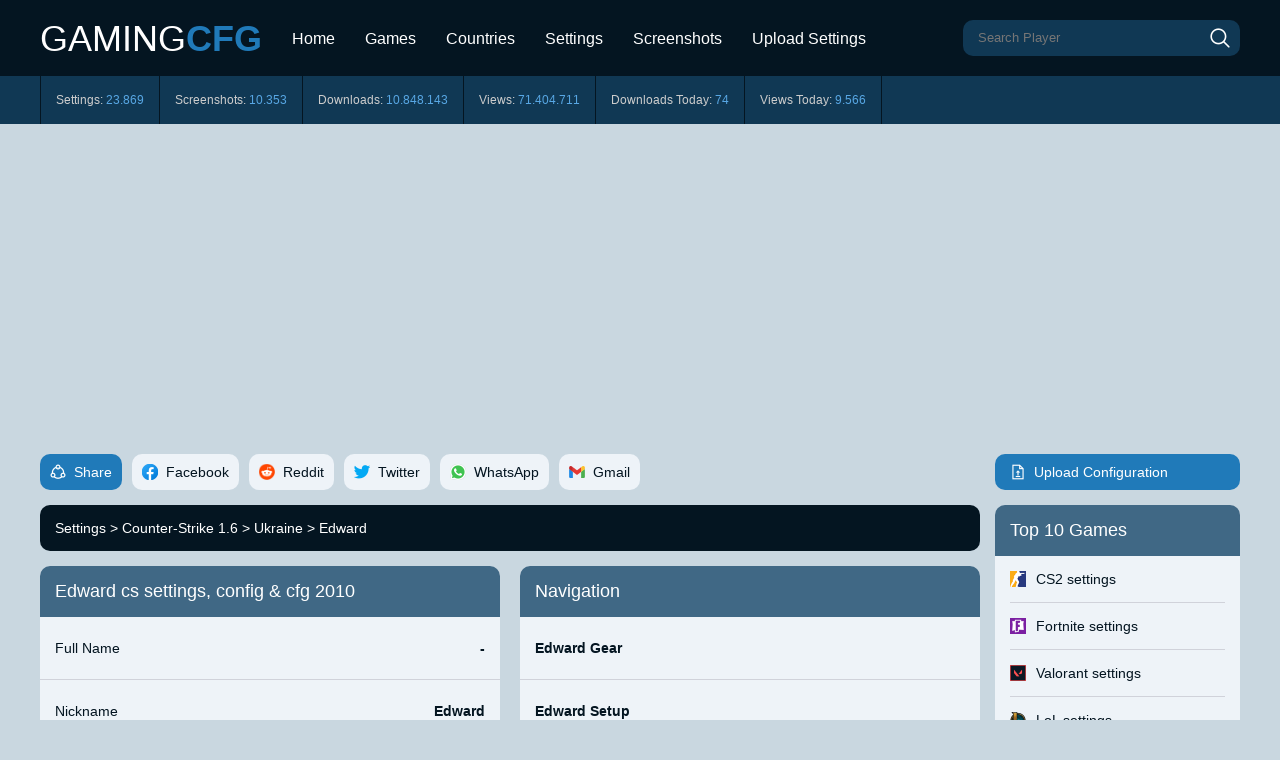

--- FILE ---
content_type: text/html; charset=UTF-8
request_url: https://www.gamingcfg.com/config/Edward
body_size: 5611
content:
<!DOCTYPE html>
<html lang="en">
<head>
<title>Edward cs settings, config & cfg 2010 - Gamingcfg</title>
<meta name="description" content="Edward cs settings & config including cfg, setup, sensitivity, crosshair, DPI, resolution and more. Last update in 2010."/>
<link rel="canonical" href="https://www.gamingcfg.com/config/Edward"/>
<meta charset="utf-8">
<meta name="viewport" content="width=device-width, initial-scale=1">
<link rel="stylesheet" type="text/css" href="/style.css?v2.8">
<link rel="icon" type="image/png" href="/favicon.ico">
<link rel="preconnect" href="https://pagead2.googlesyndication.com" crossorigin>
<link rel="preconnect" href="https://tpc.googlesyndication.com" crossorigin>
<link rel="preconnect" href="https://googleads.g.doubleclick.net" crossorigin />
<link rel="preconnect" href="https://www.googletagmanager.com" crossorigin />
<script async src="https://www.googletagmanager.com/gtag/js?id=G-YTXB8E6TN3"></script>
<script>
  window.dataLayer = window.dataLayer || [];
  function gtag(){dataLayer.push(arguments);}
  gtag('js', new Date());

  gtag('config', 'G-YTXB8E6TN3');
</script></head>
<body>

<div id="header">
	<div id="headerframe">
		<div id="logo">
			<a href="/">GAMING<b>CFG</b></a>
		</div>
		<div id="menu" class="menunav">
			<a href="/">Home</a>
			<a href="/games">Games</a>
			<a href="/countries">Countries</a>
			<a href="/list/settings">Settings</a>
			<a href="/list/screenshots">Screenshots</a>
			<a href="/upload">Upload Settings</a>
			<a href="javascript:void(0);" class="icon" onclick="Menu()" title="Menu"><div class="menubutton"></div></a>
		</div>
		<div id="search">
			<div id="searchframe">
				<form method="GET" action="/searchcheck.php" id="main-form">
						<input type="text" required class="searchinput" name="check" placeholder="Search Player" autocomplete="on">
					<button type="submit" class="searchbutton" title="Search"></button>
				</form>
			</div>
		</div>
	</div>
</div>

<div id="stats"><div id="statsframe"><div class="stat stat1">Settings: <span>23.869</span></div><div class="stat stat2">Screenshots: <span>10.353</span></div><div class="stat stat3">Downloads: <span>10.848.143</span></div><div class="stat stat4">Views: <span>71.404.711</span></div><div class="stat stat5">Downloads Today: <span>74</span></div><div class="stat stat6">Views Today: <span>9.566</span></div></div></div>
<div id="mainframe">
	<div id="mainleft">
	
		<div class="social">
			<div class="socialtitle"><div class="share"><div class="socialicon"></div>Share</div></div>
			<a href="#facebook" rel='nofollow' title="Share on Facebook"><div class='socialblock facebook' onclick="social_facebook()"><div class="socialicon"></div><div class="socialtext">Facebook</div></div></a>
			<a href="#reddit" rel='nofollow' title="Share on Reddit"><div class='socialblock reddit' onclick="social_reddit()"><div class="socialicon"></div><div class="socialtext">Reddit</div></div></a>
			<a href="#twitter" rel='nofollow' title="Share on Twitter"><div class='socialblock twitter' onclick="social_twitter()"><div class="socialicon"></div><div class="socialtext">Twitter</div></div></a>
			<a href="#whatsapp" rel='nofollow' title="Share on WhatsApp"><div class='socialblock whatsapp' onclick="social_whatsapp()"><div class="socialicon"></div><div class="socialtext">WhatsApp</div></div></a>
			<a href="#gmail" rel='nofollow' title="Share on Gmail"><div class='socialblock gmail' onclick="social_gmail()"><div class="socialicon"></div><div class="socialtext">Gmail</div></div></a>
		</div>
<div class="breadcrumbs"><a href='/list/settings' title='Gaming Settings'>Settings</a> > <a href='/game/cs' title='Counter-Strike 1.6 Settings'>Counter-Strike 1.6</a> > <a href='/country/ukraine' title='Ukraine Settings'>Ukraine</a> > Edward</div>

<div class="tiny">
	<div class="tinyblock">
		<div class="tinyframe tinyleft">
			<div class="blocktitle"><h1>Edward cs settings, config & cfg 2010</h1></div>
			<table>
				<tr>
					<td>Full Name</td>
					<td>-</td>
				</tr>
				<tr>
					<td>Nickname</td>
					<td>Edward</td>
				</tr>
				<tr>
					<td>Birthday</td>
					<td>-</td>
				</tr>				
				<tr>
					<td>Nationality</td>
					<td><img src='/css/country/ukraine.png' alt='Ukraine' width='16' height='12'><a href='/country/ukraine' title='Ukraine settings'>Ukraine</a></td>
				</tr>
				<tr>
					<td>Game</td>
					<td><img src='/css/game/cs.png' alt='Counter-Strike 1.6' width='16' height='16'><a href='/game/cs' title='Counter-Strike 1.6 settings'>Counter-Strike 1.6</a></td>
				</tr>
				<tr>
					<td>Since</td>
					<td><a href="/date/2010-09-12" title="2010-09-12 gaming settings">2010-09-12</a></td>
				</tr>
				<tr>
					<td>Last Update</td>
					<td><a href="/date/2010-09-12" title="2010-09-12 gaming settings">2010-09-12</a></td>
				</tr>
			</table>
		</div>
	</div>
	<div class="tinyblock">
		<div class="tinyframe tinyright">
			<div class="blocktitle">Navigation</div>
				<table>
					<tr><td><a href='#gear'>Edward Gear</a></td></tr>
					<tr><td><a href='#setup'>Edward Setup</a></td></tr>
					<tr><td><a href='#config'>Edward Config</a></td></tr>
					<tr><td><a href='#settings'>Edward Settings</a></td></tr>
				</table>
		</div>
	</div>
</div>


<div class="blocktitle">Edward screenshot</div><div class="blockframe"><div class="block"><div class="screenview"><form method="post" enctype="multipart/form-data"><div class="screensubmit"><label for="uploadimage"><img src="/css/submit.png" loading="lazy" alt="submit screenshot"></label><input id="uploadimage" name="uploadimage" type="file" onchange="form.submit()" /></div></form></div></div></div>	

<div class="tiny">
	<div class="tinyblock">
		<div class="tinyframe tinyleft">
			<div id="gear" class="blocktitle"><h2>Edward Gear</h2></div>
			<table>
				<tr>
					<td>Mouse</td>
					<td>-</td>
				</tr>
				<tr>
					<td>Mousepad</td>
					<td>-</td>
				</tr>
				<tr>
					<td>Keyboard</td>
					<td>-</td>
				</tr>				
				<tr>
					<td>Headset</td>
					<td>-</td>
				</tr>
				<tr>
					<td>Earbuds</td>
					<td>-</td>
				</tr>
				<tr>
					<td>Monitor</td>
					<td>-</td>
				</tr>
				<tr>
					<td>Chair</td>
					<td>-</td>
				</tr>
				<tr>
					<td>Controller</td>
					<td>-</td>
				</tr>
				<tr>
					<td>Case</td>
					<td>-</td>
				</tr>
			</table>
		</div>
	</div>
	<div class="tinyblock">
		<div class="tinyframe tinyright">
			<div id="setup" class="blocktitle"><h2>Edward Gaming PC Setup</h2></div>
			<table>
				<tr>
					<td>GPU</td>
					<td>-</td>
				</tr>
				<tr>
					<td>CPU</td>
					<td>-</td>
				</tr>
				<tr>
					<td>Memory</td>
					<td>-</td>
				</tr>				
				<tr>
					<td>Motherboard</td>
					<td>-</td>
				</tr>
				<tr>
					<td>Power Supply</td>
					<td>-</td>
				</tr>
				<tr>
					<td>Storage</td>
					<td>-</td>
				</tr>
				<tr>
					<td>Fan</td>
					<td>-</td>
				</tr>
				<tr>
					<td>Cooler</td>
					<td>-</td>
				</tr>
			</table>
		</div>
	</div>
</div>

<div class="tiny">
	<div class="tinyblock">
		<div class="tinyframe tinyleft">
			<div id="config" class="blocktitle"><h2>Edward config</h2></div>
			<div class="blockcontent">	
				The Counter-Strike 1.6 config file of Edward has been downloaded 63.552 times. Download Edward.rar by clicking the download button below. <form method="post"><input type="submit" name="submit" id="submit" value="Download" /></form>			</div>
			
			<div class='blocksubtitle'>How to install Edward cs config</div><div class='blockcontent'>1. Download Edward.rar by clicking the download button above.<br><br>2. Extract and/or copy file(s) into your Counter-Strike 1.6 folder (Example: C:\Program Files (x86)\Steam\steamapps\[account]\counter-strike\cstrike\cfg).<br><br>3. Launch the game and type in "exec configname.cfg" in console to load the config or make sure to add "exec autoexec.cfg", "exec userconfig.cfg" or "exec Edward.cfg" to config.cfg file in your Counter-Strike 1.6 folder.</div>			
		</div>
	</div>

	<div class="tinyblock">
		<div class="tinyframe tinyright">
			<div class="blocktitle">Social Media</div>
			<table>
				<tr>
					<td>Twitch</td>
					<td>-</td>
				</tr>
				<tr>
					<td>Twitter</td>
					<td>-</td>
				</tr>
				<tr>
					<td>YouTube</td>
					<td>-</td>
				</tr>				
				<tr>
					<td>Instagram</td>
					<td>-</td>
				</tr>
				<tr>
					<td>Facebook</td>
					<td>-</td>
				</tr>
				<tr>
					<td>TikTok</td>
					<td>-</td>
				</tr>
				<tr>
					<td>Steam</td>
					<td>-</td>
				</tr>
				<tr>
					<td>Discord</td>
					<td>-</td>
				</tr>
			</table>
		</div>
	</div>
</div>

<div id="settings"><h2>Edward Settings</h2></div>


<div class="contentframe">
	<div class="contentleft">
		<div class="listleft">
			<div class="blocktitle">Monitor</div>
			<table>
				<tr>
					<td>Resolution:</td>
					<td>-</td>
				</tr>
				<tr>
					<td>Aspect Ratio:</td>
					<td>-</td>
				</tr>				
			</table>
		</div>
		<div class="listleft">
			<div class="blocktitle">Sensitivity</div>
			<table>
				<tr>
					<td>Sensitivity:</td>
					<td>-</td>
				</tr>
			</table>
		</div>
	</div>
	<div class="contentright">
		<div class="listright">
			<div class="blocktitle">Crosshair</div>
			<table>
				<tr>
					<td>Color:</td>
					<td>-</td>
				</tr>
				<tr>
					<td>Size:</td>
					<td>-</td>
				</tr>
			</table>
		</div>
	</div>
</div>
<div class="block">
	<div class="blocktitle darkblue">FAQ</div>
	<div class="blockframe">

																
	</div>
</div>

<div class="block">
	<div class="blocktitle blue">Summary</div>
	<div class="blockframe">
		<div class="blockcontent">
			This page contains the in-game settings, config files (cfg) and hardware setup of Edward. The Edward cs settings page has been viewed for 84.328 since it was added on <a href="/date/2010-09-12" title="2010-09-12 gaming settings"><b>2010-09-12</b></a>. The last time the settings of Edward were on <a href="/date/2010-09-12" title="2010-09-12 gaming settings"><b>2010-09-12</b></a>. Visit the <a href="/game/cs" title="cs settings"><b>cs settings</b></a> page to view more Counter-Strike 1.6 settings like Edward or visit <a href="/upload" title="upload gaming settings"><b>upload section</b></a> to add your own cs settings.		</div>
	</div>
</div>

<div class="block">
	<div class="blocktitle">Other Counter-Strike 1.6 settings</div>
	<div class="blockframe">
		<div class="mainlist">
			<table>
				<tr>
				<td class="mainrank">#</td>
				<td class="mainicon"></td>
				<td class="mainblock">Name</td>
				<td class="maincountry">Country</td>
				<td class="maindate">Last Update</td>
				</tr>
				<tr><td class='mainrank'>1</td><td class='mainicon'><img src='/css/game/cs.png' alt='cs' width='32' height='32'></td><td><div class='mainblock'><div class='mainname'><a href='/config/lucas-cs' title='lucas cs settings'>lucas cs settings</a></div><div class='maingame'><a href='/game/cs' title='cs settings'>cs settings</a></div></div></td><td class='maincountry grey'><img src='/css/country/france.png' alt='France' width='16' height='12'>France</td><td class='maindate grey'>2023-09-11</td></tr><tr><td class='mainrank'>2</td><td class='mainicon'><img src='/css/game/cs.png' alt='cs' width='32' height='32'></td><td><div class='mainblock'><div class='mainname'><a href='/config/xvlegee' title='xvlegee cs settings'>xvlegee cs settings</a></div><div class='maingame'><a href='/game/cs' title='cs settings'>cs settings</a></div></div></td><td class='maincountry grey'><img src='/css/country/mongolia.png' alt='Mongolia' width='16' height='12'>Mongolia</td><td class='maindate grey'>2024-10-19</td></tr><tr><td class='mainrank'>3</td><td class='mainicon'><img src='/css/game/cs.png' alt='cs' width='32' height='32'></td><td><div class='mainblock'><div class='mainname'><a href='/config/by-uzi-best-turkey-config' title='by uzi best turkey config cs settings'>by uzi best turkey config cs settings</a></div><div class='maingame'><a href='/game/cs' title='cs settings'>cs settings</a></div></div></td><td class='maincountry grey'><img src='/css/country/turkey.png' alt='Turkey' width='16' height='12'>Turkey</td><td class='maindate grey'>2021-01-16</td></tr><tr><td class='mainrank'>4</td><td class='mainicon'><img src='/css/game/cs.png' alt='cs' width='32' height='32'></td><td><div class='mainblock'><div class='mainname'><a href='/config/Waste-cfg' title='Waste cfg cs settings'>Waste cfg cs settings</a></div><div class='maingame'><a href='/game/cs' title='cs settings'>cs settings</a></div></div></td><td class='maincountry grey'><img src='/css/country/russia.png' alt='Russia' width='16' height='12'>Russia</td><td class='maindate grey'>2021-04-08</td></tr><tr><td class='mainrank'>5</td><td class='mainicon'><img src='/css/game/cs.png' alt='cs' width='32' height='32'></td><td><div class='mainblock'><div class='mainname'><a href='/config/Bulgaa-Rokcstar' title='Bulgaa Rokcstar cs settings'>Bulgaa Rokcstar cs settings</a></div><div class='maingame'><a href='/game/cs' title='cs settings'>cs settings</a></div></div></td><td class='maincountry grey'><img src='/css/country/mongolia.png' alt='Mongolia' width='16' height='12'>Mongolia</td><td class='maindate grey'>2023-11-23</td></tr>			</table>
		</div>
	</div>
</div>
<div class="block">
	<div class="blocktitle">Other Ukraine gaming settings</div>
	<div class="blockframe">
		<div class="mainlist">
			<table>
				<tr>
				<td class="mainrank">#</td>
				<td class="mainicon"></td>
				<td class="mainblock">Name</td>
				<td class="maincountry">Country</td>
				<td class="maindate">Last Update</td>
				</tr>
				<tr><td class='mainrank'>1</td><td class='mainicon'><img src='/css/game/cs2.png' alt='cs2' width='32' height='32'></td><td><div class='mainblock'><div class='mainname'><a href='/config/peoplemissme' title='peoplemissme cs2 settings'>peoplemissme cs2 settings</a></div><div class='maingame'><a href='/game/cs2' title='cs2 settings'>cs2 settings</a></div></div></td><td class='maincountry grey'><img src='/css/country/ukraine.png' alt='Ukraine' width='16' height='12'>Ukraine</td><td class='maindate grey'>2022-08-21</td></tr><tr><td class='mainrank'>2</td><td class='mainicon'><img src='/css/game/pubg.png' alt='pubg' width='32' height='32'></td><td><div class='mainblock'><div class='mainname'><a href='/config/Feyerist' title='Feyerist pubg settings'>Feyerist pubg settings</a></div><div class='maingame'><a href='/game/pubg' title='pubg settings'>pubg settings</a></div></div></td><td class='maincountry grey'><img src='/css/country/ukraine.png' alt='Ukraine' width='16' height='12'>Ukraine</td><td class='maindate grey'>2025-08-05</td></tr><tr><td class='mainrank'>3</td><td class='mainicon'><img src='/css/game/pubg.png' alt='pubg' width='32' height='32'></td><td><div class='mainblock'><div class='mainname'><a href='/config/ext4nz' title='ext4nz pubg settings'>ext4nz pubg settings</a></div><div class='maingame'><a href='/game/pubg' title='pubg settings'>pubg settings</a></div></div></td><td class='maincountry grey'><img src='/css/country/ukraine.png' alt='Ukraine' width='16' height='12'>Ukraine</td><td class='maindate grey'>2025-08-05</td></tr><tr><td class='mainrank'>4</td><td class='mainicon'><img src='/css/game/pubg.png' alt='pubg' width='32' height='32'></td><td><div class='mainblock'><div class='mainname'><a href='/config/spyrro' title='spyrro pubg settings'>spyrro pubg settings</a></div><div class='maingame'><a href='/game/pubg' title='pubg settings'>pubg settings</a></div></div></td><td class='maincountry grey'><img src='/css/country/ukraine.png' alt='Ukraine' width='16' height='12'>Ukraine</td><td class='maindate grey'>2025-08-05</td></tr><tr><td class='mainrank'>5</td><td class='mainicon'><img src='/css/game/valorant.png' alt='valorant' width='32' height='32'></td><td><div class='mainblock'><div class='mainname'><a href='/config/masthawe' title='masthawe valorant settings'>masthawe valorant settings</a></div><div class='maingame'><a href='/game/valorant' title='valorant settings'>valorant settings</a></div></div></td><td class='maincountry grey'><img src='/css/country/ukraine.png' alt='Ukraine' width='16' height='12'>Ukraine</td><td class='maindate grey'>2022-08-26</td></tr><tr><td class='mainrank'>6</td><td class='mainicon'><img src='/css/game/cs2.png' alt='cs2' width='32' height='32'></td><td><div class='mainblock'><div class='mainname'><a href='/config/npl' title='npl cs2 settings'>npl cs2 settings</a></div><div class='maingame'><a href='/game/cs2' title='cs2 settings'>cs2 settings</a></div></div></td><td class='maincountry grey'><img src='/css/country/ukraine.png' alt='Ukraine' width='16' height='12'>Ukraine</td><td class='maindate grey'>2025-12-04</td></tr><tr><td class='mainrank'>7</td><td class='mainicon'><img src='/css/game/cs2.png' alt='cs2' width='32' height='32'></td><td><div class='mainblock'><div class='mainname'><a href='/config/s1mple' title='s1mple cs2 settings'>s1mple cs2 settings</a></div><div class='maingame'><a href='/game/cs2' title='cs2 settings'>cs2 settings</a></div></div></td><td class='maincountry grey'><img src='/css/country/ukraine.png' alt='Ukraine' width='16' height='12'>Ukraine</td><td class='maindate grey'>2025-08-05</td></tr><tr><td class='mainrank'>8</td><td class='mainicon'><img src='/css/game/valorant.png' alt='valorant' width='32' height='32'></td><td><div class='mainblock'><div class='mainname'><a href='/config/ANGE1-valorant' title='ANGE1 valorant settings'>ANGE1 valorant settings</a></div><div class='maingame'><a href='/game/valorant' title='valorant settings'>valorant settings</a></div></div></td><td class='maincountry grey'><img src='/css/country/ukraine.png' alt='Ukraine' width='16' height='12'>Ukraine</td><td class='maindate grey'>2024-04-06</td></tr><tr><td class='mainrank'>9</td><td class='mainicon'><img src='/css/game/cs2.png' alt='cs2' width='32' height='32'></td><td><div class='mainblock'><div class='mainname'><a href='/config/asd123456' title='asd123456 cs2 settings'>asd123456 cs2 settings</a></div><div class='maingame'><a href='/game/cs2' title='cs2 settings'>cs2 settings</a></div></div></td><td class='maincountry grey'><img src='/css/country/ukraine.png' alt='Ukraine' width='16' height='12'>Ukraine</td><td class='maindate grey'>2021-05-22</td></tr><tr><td class='mainrank'>10</td><td class='mainicon'><img src='/css/game/rust.png' alt='rust' width='32' height='32'></td><td><div class='mainblock'><div class='mainname'><a href='/config/deathwingua' title='deathwingua rust settings'>deathwingua rust settings</a></div><div class='maingame'><a href='/game/rust' title='rust settings'>rust settings</a></div></div></td><td class='maincountry grey'><img src='/css/country/ukraine.png' alt='Ukraine' width='16' height='12'>Ukraine</td><td class='maindate grey'>2024-05-07</td></tr>			</table>
		</div>
	</div>
</div>


	</div>
	<div id="mainright">
		<div class="uploadframe"><a href="/upload"><div class="uploadbutton"><div class="uploadicon"></div>Upload Configuration</div></a></div>
		<div class="blockleft"><div class="sideleft"><div class="block"><div class="blocktitle">Top 10 Games</div><div class="blockframe"><div class="blocklist"><img src="/css/game/cs2.png" alt="cs2" width="16" height="16"><a href="/game/CS2" title="CS2 settings">CS2 settings</a><div class="blocksubtext">4950 settings</div></div><div class="blocklist"><img src="/css/game/fortnite.png" alt="fortnite" width="16" height="16"><a href="/game/fortnite" title="Fortnite settings">Fortnite settings</a><div class="blocksubtext">575 settings</div></div><div class="blocklist"><img src="/css/game/valorant.png" alt="valorant" width="16" height="16"><a href="/game/valorant" title="Valorant settings">Valorant settings</a><div class="blocksubtext">293 settings</div></div><div class="blocklist"><img src="/css/game/lol.png" alt="lol" width="16" height="16"><a href="/game/lol" title="LoL settings">LoL settings</a><div class="blocksubtext">317 settings</div></div><div class="blocklist"><img src="/css/game/dota-2.png" alt="dota 2" width="16" height="16"><a href="/game/dota-2" title="Dota 2 settings">Dota 2 settings</a><div class="blocksubtext">189 settings</div></div><div class="blocklist"><img src="/css/game/apex-legends.png" alt="apex legends" width="16" height="16"><a href="/game/apex-legends" title="Apex Legends settings">Apex Legends settings</a><div class="blocksubtext">251 settings</div></div><div class="blocklist"><img src="/css/game/overwatch-2.png" alt="overwatch 2" width="16" height="16"><a href="/game/overwatch-2" title="Overwatch 2 settings">Overwatch 2 settings</a><div class="blocksubtext">197 settings</div></div><div class="blocklist"><img src="/css/game/pubg.png" alt="pubg" width="16" height="16"><a href="/game/pubg" title="PUBG settings">PUBG settings</a><div class="blocksubtext">265 settings</div></div><div class="blocklist"><img src="/css/game/cs.png" alt="cs" width="16" height="16"><a href="/game/cs" title="CS 1.6 settings">CS 1.6 settings</a><div class="blocksubtext">8851 settings</div></div><div class="blocklist"><img src="/css/game/rocket-league.png" alt="rocket league" width="16" height="16"><a href="/game/rocket-league" title="Rocket League settings">Rocket League settings</a><div class="blocksubtext">355 settings</div></div></div></div></div><div class="sideleft"><div class="block"><div class="blocktitle">New Setups</div><div class="blockframe"><div class="blocklist"><img src="/css/game/fortnite.png" alt="fortnite" width="16" height="16"><a href="/config/Riigid" title="Riigid fortnite setup">Riigid setup</a><div class="blocksubtext">2026-01-10</div></div><div class="blocklist"><img src="/css/game/cs2.png" alt="cs2" width="16" height="16"><a href="/config/Sothitte" title="Sothitte cs2 setup">Sothitte setup</a><div class="blocksubtext">2025-12-26</div></div><div class="blocklist"><img src="/css/game/fortnite.png" alt="fortnite" width="16" height="16"><a href="/config/Jarvy" title="Jarvy fortnite setup">Jarvy setup</a><div class="blocksubtext">2025-12-11</div></div><div class="blocklist"><img src="/css/game/cs2.png" alt="cs2" width="16" height="16"><a href="/config/controlez" title="controlez cs2 setup">controlez setup</a><div class="blocksubtext">2025-12-06</div></div><div class="blocklist"><img src="/css/game/cs2.png" alt="cs2" width="16" height="16"><a href="/config/AW" title="AW cs2 setup">AW setup</a><div class="blocksubtext">2025-12-04</div></div></div></div></div></div><div class="blockright"><div class="sideright"><div class="block"><div class="blocktitle">New Configs</div><div class="blockframe"><div class="blocklist"><img src="/css/game/cs.png" alt="cs" width="16" height="16"><a href="/config/jandarmeria-cs" title="jandarmeria cs cfg">jandarmeria cfg</a><div class="blocksubtext">2026-01-18</div></div><div class="blocklist"><img src="/css/game/cs.png" alt="cs" width="16" height="16"><a href="/config/asy0n" title="asy0n cs cfg">asy0n cfg</a><div class="blocksubtext">2026-01-11</div></div><div class="blocklist"><img src="/css/game/cs.png" alt="cs" width="16" height="16"><a href="/config/ygd" title="ygd cs cfg">ygd cfg</a><div class="blocksubtext">2026-01-11</div></div><div class="blocklist"><img src="/css/game/cs2.png" alt="cs2" width="16" height="16"><a href="/config/PAK1" title="PAK1 cs2 cfg">PAK1 cfg</a><div class="blocksubtext">2026-01-08</div></div><div class="blocklist"><img src="/css/game/cs.png" alt="cs" width="16" height="16"><a href="/config/ALA_992" title="ALA_992 cs cfg">ALA_992 cfg</a><div class="blocksubtext">2026-01-05</div></div></div></div></div><div class="sideright"><div class="block"><div class="blocktitle">Updated Gear</div><div class="blockframe"><div class="blocklist"><img src="/css/game/fortnite.png" alt="fortnite" width="16" height="16"><a href="/config/Riigid" title="Riigid fortnite gear">Riigid gear</a><div class="blocksubtext">2026-01-15</div></div><div class="blocklist"><img src="/css/game/fortnite.png" alt="fortnite" width="16" height="16"><a href="/config/Jarvy" title="Jarvy fortnite gear">Jarvy gear</a><div class="blocksubtext">2025-12-12</div></div><div class="blocklist"><img src="/css/game/lol.png" alt="lol" width="16" height="16"><a href="/config/faker-lol" title="faker lol gear">faker gear</a><div class="blocksubtext">2025-10-15</div></div><div class="blocklist"><img src="/css/game/cs2.png" alt="cs2" width="16" height="16"><a href="/config/Sam" title="Sam cs2 gear">Sam gear</a><div class="blocksubtext">2025-09-26</div></div><div class="blocklist"><img src="/css/game/fortnite.png" alt="fortnite" width="16" height="16"><a href="/config/Tjino" title="Tjino fortnite gear">Tjino gear</a><div class="blocksubtext">2025-09-07</div></div></div></div></div><div class="sideright"><div class="block"><div class="blocktitle">Updated Configs</div><div class="blockframe"><div class="blocklist"><img src="/css/game/cs.png" alt="cs" width="16" height="16"><a href="/config/ygd" title="ygd cs config">ygd config</a><div class="blocksubtext">2026-01-15</div></div><div class="blocklist"><img src="/css/game/cs.png" alt="cs" width="16" height="16"><a href="/config/asy0n" title="asy0n cs config">asy0n config</a><div class="blocksubtext">2026-01-15</div></div><div class="blocklist"><img src="/css/game/cs2.png" alt="cs2" width="16" height="16"><a href="/config/PAK1" title="PAK1 cs2 config">PAK1 config</a><div class="blocksubtext">2026-01-09</div></div><div class="blocklist"><img src="/css/game/cs.png" alt="cs" width="16" height="16"><a href="/config/ALA_992" title="ALA_992 cs config">ALA_992 config</a><div class="blocksubtext">2026-01-06</div></div><div class="blocklist"><img src="/css/game/cs2.png" alt="cs2" width="16" height="16"><a href="/config/Kise24" title="Kise24 cs2 config">Kise24 config</a><div class="blocksubtext">2026-01-06</div></div></div></div></div></div>		
	</div>
</div>

<div id="footer">
	<div class="footerframe">
		<div class="footerblock"><div class="footertitle">Popular Today</div><a href="/config/f0rest-cs" title="f0rest cs settings">f0rest cs settings</a><br><a href="/config/Stompn" title="Stompn r6 settings">Stompn r6 settings</a><br><a href="/config/Donk" title="Donk cs2 settings">Donk cs2 settings</a><br><a href="/config/markeloff-cs" title="markeloff cs settings">markeloff cs settings</a><br><a href="/config/Valorant-GameUserSettings.ini" title="GameUserSettings.ini valorant settings">GameUserSettings.ini valorant settings</a><br><a href="/config/ASIAZXD" title="ASIAZXD apex legends settings">ASIAZXD apex legends settings</a><br><a href="/config/Peyz" title="Peyz lol settings">Peyz lol settings</a><br><a href="/config/FalleN" title="FalleN cs settings">FalleN cs settings</a><br><a href="/config/Gumayusi" title="Gumayusi lol settings">Gumayusi lol settings</a><br><a href="/config/faker-lol" title="faker lol settings">faker lol settings</a><br></div><div class="footerblock"><div class="footertitle">Recently Visited</div><a href="/config/siuhy" title="siuhy cs2 settings">siuhy cs2 settings</a><br><a href="/config/wozza" title="wozza cs settings">wozza cs settings</a><br><a href="/config/MarkusCZ-new-" title="MarkusCZ new  cs2 settings">MarkusCZ new  cs2 settings</a><br><a href="/config/bots" title="bots cs settings">bots cs settings</a><br><a href="/config/GaVAnawOw" title="GaVAnawOw cs settings">GaVAnawOw cs settings</a><br><a href="/config/xffero" title="xffero valorant settings">xffero valorant settings</a><br><a href="/config/TheFeloz" title="TheFeloz fortnite settings">TheFeloz fortnite settings</a><br><a href="/config/ASIAZXD" title="ASIAZXD apex legends settings">ASIAZXD apex legends settings</a><br><a href="/config/pxt" title="pxt cs settings">pxt cs settings</a><br><a href="/config/sparkingg" title="sparkingg pubg settings">sparkingg pubg settings</a><br></div>		<div class="footerblock">
			<div class="footertitle">Popular Games</div>
			<a href="/game/lol" title="League of Legends Settings">League of Legends</a><br>
			<a href="/game/valorant" title="Valorant Settings">Valorant</a><br>
			<a href="/game/apex-legends" title="Apex Legends Settings">Apex Legends</a><br>
			<a href="/game/cs" title="Counter-Strike 1.6 Configs">Counter-Strike 1.6</a><br>
			<a href="/game/pubg" title="Playerunknown's Battlegrounds Settings">Playerunknown's Battlegrounds</a><br>
			<a href="/game/cs2" title="Counter-Strike Global Offensive Configs">Counter-Strike 2</a><br>
			<a href="/game/fortnite" title="Fortnite Settings">Fortnite</a><br>
			<a href="/game/overwatch-2" title="Overwatch 2 Settings">Overwatch 2</a><br>
			<a href="/game/dota-2" title="Dota 2 Settings">Dota 2</a><br>
			<a href="/game/rocket-league" title="Rocket League Settings">Rocket League</a>
		</div>
		<div class="footerblock">
			<div class="footertitle">Gamingcfg</div>
			<a href="https://facebook.com/gamingcfg" rel="noopener" target="_blank" title="Gamingcfg Facebook">Facebook</a><br>
			<a href="https://youtube.com/gamingcfg" rel="noopener" target="_blank" title="Gamingcfg Youtube">YouTube</a><br>
			<a href="https://twitter.com/gamingcfg" rel="noopener" target="_blank" title="Gamingcfg Twitter">Twitter</a><br>
			<a href="https://instagram.com/gamingcfg" rel="noopener" target="_blank" title="Gamingcfg Instagram">Instagram</a><br><br>
			<a href="/about-us">About us</a><br>
			<a href="mailto:info@gamingcfg.com">Contact</a><br>
			<a href="/privacy-policy">Privacy Policy</a><br>
		</div>	
	</div>
</div>

<div id="copyright">
	<div class="footerframe">
		&copy; 2009-2026 Gamingcfg.com. All Rights Reserved.
	</div>
</div>

<script>
function Menu() {
  var x = document.getElementById("menu");
  if (x.className === "menunav") {
    x.className += " responsive";
  } else {
    x.className = "menunav";
  }
}

function social_facebook(){window.open('https://www.facebook.com/dialog/share?app_id=332216216911343&display=popup&href=https%3A%2F%2Fwww.gamingcfg.com/config/Edward');} function social_reddit(){window.open('https://www.reddit.com/submit?url=https%3A%2F%2Fwww.gamingcfg.com/config/Edward');} function social_twitter(){window.open('https://twitter.com/share?url=https://www.gamingcfg.com/config/Edward&via=gamingcfg');} function social_whatsapp(){window.open('whatsapp://send?text=https://www.gamingcfg.com/config/Edward');} function social_gmail(){window.open('https://mail.google.com/mail/u/0/?fs=1&to&su=Gamingcfg&body=https://www.gamingcfg.com/config/Edward&ui=2&tf=cm');}
</script>


<script async src="https://pagead2.googlesyndication.com/pagead/js/adsbygoogle.js?client=ca-pub-9723601033998936" crossorigin="anonymous"></script>
<script defer src="https://static.cloudflareinsights.com/beacon.min.js/vcd15cbe7772f49c399c6a5babf22c1241717689176015" integrity="sha512-ZpsOmlRQV6y907TI0dKBHq9Md29nnaEIPlkf84rnaERnq6zvWvPUqr2ft8M1aS28oN72PdrCzSjY4U6VaAw1EQ==" data-cf-beacon='{"version":"2024.11.0","token":"d20035cc900748c1bb069f6b7cbc0e95","r":1,"server_timing":{"name":{"cfCacheStatus":true,"cfEdge":true,"cfExtPri":true,"cfL4":true,"cfOrigin":true,"cfSpeedBrain":true},"location_startswith":null}}' crossorigin="anonymous"></script>
</body>
</html>

--- FILE ---
content_type: text/html; charset=utf-8
request_url: https://www.google.com/recaptcha/api2/aframe
body_size: 264
content:
<!DOCTYPE HTML><html><head><meta http-equiv="content-type" content="text/html; charset=UTF-8"></head><body><script nonce="t-XbhxScoTPjbq6riTur3g">/** Anti-fraud and anti-abuse applications only. See google.com/recaptcha */ try{var clients={'sodar':'https://pagead2.googlesyndication.com/pagead/sodar?'};window.addEventListener("message",function(a){try{if(a.source===window.parent){var b=JSON.parse(a.data);var c=clients[b['id']];if(c){var d=document.createElement('img');d.src=c+b['params']+'&rc='+(localStorage.getItem("rc::a")?sessionStorage.getItem("rc::b"):"");window.document.body.appendChild(d);sessionStorage.setItem("rc::e",parseInt(sessionStorage.getItem("rc::e")||0)+1);localStorage.setItem("rc::h",'1769151880342');}}}catch(b){}});window.parent.postMessage("_grecaptcha_ready", "*");}catch(b){}</script></body></html>